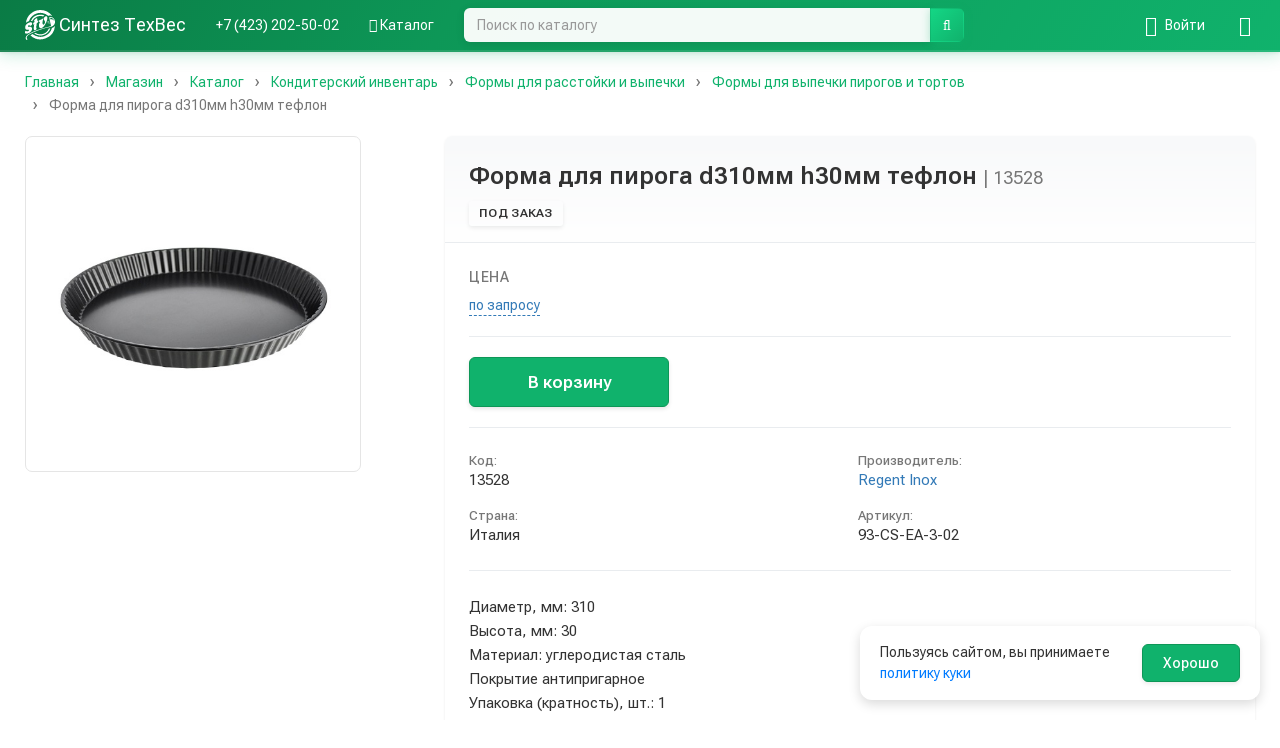

--- FILE ---
content_type: text/html; charset=UTF-8
request_url: https://sintezf.com/shop/product/forma-dlya-piroga-d310mm-h30mm-teflon/8115
body_size: 6956
content:
<!DOCTYPE html>
<html lang="ru">
    <head>
        <meta charset="UTF-8" />
        <meta name="viewport" content="width=device-width, initial-scale=1.0">
        <meta name="yandex-verification" content="5877f8fc94360a7c" />
        <link rel="apple-touch-icon" sizes="180x180" href="/apple-touch-icon.png">
        <link rel="icon" type="image/png" sizes="32x32" href="/favicon-32x32.png">
        <link rel="icon" type="image/png" sizes="16x16" href="/favicon-16x16.png">
        <link rel="manifest" href="/site.webmanifest">
        <link rel="mask-icon" href="/safari-pinned-tab.svg" color="#10B26C">
        <meta name="msapplication-TileColor" content="#10B26C">
        <meta name="theme-color" content="#10B26C"/>
        <title>Купить Форма для пирога d310мм h30мм тефлон Regent Inox | Синтез ТехВес</title>
        <meta name="description" content="Форма для пирога d310мм h30мм тефлон Regent Inox. Заказать товар во Владивостоке с доставкой по всей России ✔ Бесплатная консультация специалиста ☎ +7 (423) 202-50-02.">
        <meta name="keywords" content="">
        <meta name="geo.region" content="RU-PRI" />
        <meta name="geo.placename" content="Владивосток" />
        <meta name="geo.position" content="43.089055;131.858817" />
        <meta name="ICBM" content="43.089055, 131.858817" />
        <meta name="google-site-verification" content="n78C644ahNtnOJeP5yrPXnN-eqhe5FkD-AVTVb08dnI" />
            <link rel="canonical" href="https://sintezf.com/shop/product/forma-dlya-piroga-d310mm-h30mm-teflon/8115" />
                        <link rel="preconnect" href="https://fonts.googleapis.com">
            <link rel="preconnect" href="https://fonts.gstatic.com" crossorigin>
            <link href="https://fonts.googleapis.com/css2?family=Roboto+Flex:wght@100..1000&display=swap" rel="stylesheet">
            <link rel="stylesheet" href="/css/bootstrap.min.css" />
            <link rel="stylesheet" href="/css/variables.css" />
            <link rel="stylesheet" href="/css/font-awesome.min.css" />
            <link rel="stylesheet" href="/css/main.css" />
            <link rel="stylesheet" href="/css/navbar.css" />
            <link rel="stylesheet" href="/css/bootstrap-select.min.css" />
            <link rel="stylesheet" href="/css/modern-enhancements.css" />
            <link rel="stylesheet" href="/css/pages.css" />
        
    <link rel="stylesheet" href="/css/product-gallery.css" />
    <link rel="stylesheet" href="/css/catalog.css" />
    <link rel="stylesheet" href="/css/basket.css" />

        
                        <script src="/js/jquery.js"></script>
            <script src="/js/bootstrap.min.js"></script>
            <script src="/js/typeahead.js"></script>
            <script src="/js/common.js"></script>
            <script src="/js/bootstrap-select.min.js"></script>
            <script src="/js/catalog-search.js"></script>
            <script src="/js/js.cookie.min.js"></script>
            <script src="/js/cookie-consent.js"></script>
        
    <script src="/js/product-gallery.js"></script>
    <script src="/js/basket.js"></script>
    <script>
        $(document).ready(function(){
            window.basketQuantities = [];
        });
    </script>

    </head>
    <body>
                    <nav id="main-navbar" class="navbar navbar-default navbar-fixed-top">
                <div class="container">
                    <div class="navbar-header">
                        <button type="button" class="navbar-toggle"
                                data-toggle="collapse" data-target=".navbar-ex1-collapse">
                            <span class="icon-bar"></span>
                            <span class="icon-bar"></span>
                            <span class="icon-bar"></span>
                        </button>
                                                                        <a href="/shop/basket" class="pull-right visible-xs basket-header-link" title="Корзина">
                            <i class="fa fa-shopping-basket"></i>
                            <span id="basket-total-header" class="badge basket-total" style="display: none;">
                                0&nbsp;<small>₽</small>
                            </span>
                        </a>
                        <a href="tel:+74232025002" class="pull-right visible-xs">
                            <i class="fa fa-phone"></i>
                        </a>
                        <a href="/shop/search" class="pull-right visible-xs">
                            <i class="fa fa-search"></i>
                        </a>
                                                                        <div class="pull-right visible-xs dropdown catalog-dropdown-mobile">
                            <a href="#" class="visible-xs catalog-dropdown-toggle" data-toggle="dropdown" aria-haspopup="true" aria-expanded="false" title="Каталог">
                                <i class="fa fa-th-list"></i>
                            </a>
                            <ul class="dropdown-menu catalog-dropdown-menu-mobile">
                                                                <li>
                                    <a href="/shop/catalog/vesovoe-oborudovanie/368">
                                                                                    
<img title="" alt="Весовое оборудование" width="300" class="catalog-menu-icon" src="/uploads/media/sonata_category/0001/05/thumb_4093_sonata_category_standard.jpeg" />

                                                                                <span class="catalog-menu-text">Весовое оборудование</span>
                                    </a>
                                </li>
                                                                <li>
                                    <a href="/shop/catalog/oborudovanie/5">
                                                                                    
<img title="" alt="Оборудование" width="300" class="catalog-menu-icon" src="/uploads/media/sonata_category/0001/01/thumb_2_sonata_category_standard.jpeg" />

                                                                                <span class="catalog-menu-text">Оборудование</span>
                                    </a>
                                </li>
                                                                <li>
                                    <a href="/shop/catalog/posuda/7">
                                                                                    
<img title="" alt="Посуда" width="300" class="catalog-menu-icon" src="/uploads/media/sonata_category/0001/01/thumb_4_sonata_category_standard.jpeg" />

                                                                                <span class="catalog-menu-text">Посуда</span>
                                    </a>
                                </li>
                                                                <li>
                                    <a href="/shop/catalog/konditerskiy-inventar/4">
                                                                                    
<img title="" alt="Кондитерский инвентарь" width="300" class="catalog-menu-icon" src="/uploads/media/sonata_category/0001/01/thumb_1_sonata_category_standard.jpeg" />

                                                                                <span class="catalog-menu-text">Кондитерский инвентарь</span>
                                    </a>
                                </li>
                                                                <li>
                                    <a href="/shop/catalog/siropy-toppingi-smesi-kofe-kukuruza-dobavki-dlya-popkorna/8">
                                                                                    
<img title="" alt="Сиропы, топпинги, смеси, кофе, кукуруза, добавки для попкорна" width="300" class="catalog-menu-icon" src="/uploads/media/sonata_category/0001/01/thumb_5_sonata_category_standard.jpeg" />

                                                                                <span class="catalog-menu-text">Сиропы, топпинги, смеси, кофе, кукуруза, добавки для попкорна</span>
                                    </a>
                                </li>
                                                                <li>
                                    <a href="/shop/catalog/povarskaya-forma-i-tekstil/6">
                                                                                    
<img title="" alt="Поварская форма и текстиль" width="300" class="catalog-menu-icon" src="/uploads/media/sonata_category/0001/01/thumb_3_sonata_category_standard.jpeg" />

                                                                                <span class="catalog-menu-text">Поварская форма и текстиль</span>
                                    </a>
                                </li>
                                                                <li>
                                    <a href="/shop/catalog/zapchasti/415">
                                                                                    
<img title="" alt="Запчасти" width="300" class="catalog-menu-icon" src="/uploads/media/sonata_category/0001/22/thumb_21807_sonata_category_standard.jpeg" />

                                                                                <span class="catalog-menu-text">Запчасти</span>
                                    </a>
                                </li>
                                                            </ul>
                        </div>
                                                <a class="navbar-brand" href="/">
                            <span>
                                <img src="/img/icon.svg" width="30" height="30" class="align-top" alt="Оборудование для ресторанов, кафе, столовых во Владивостоке | Синтез ТехВес">
                            </span>
                            <span class="hidden-xs">Синтез ТехВес<br></span>
                        </a>
                    </div>

                    <div class="collapse navbar-collapse navbar-ex1-collapse">
                        
<ul class="navbar-nav nav">
    <li class="first">
        <a href="tel:+74232025002">+7 (423) 202-50-02</a>
    </li>
        <li class="catalog-dropdown hidden-xs">
        <a href="/shop/catalog/" title="Каталог">
            <i class="fa fa-th-list"></i>
            Каталог
        </a>
                <ul class="catalog-dropdown-menu">
                        <li>
                <a href="/shop/catalog/vesovoe-oborudovanie/368">
                                            
<img title="" alt="Весовое оборудование" width="300" class="catalog-menu-icon" src="/uploads/media/sonata_category/0001/05/thumb_4093_sonata_category_standard.jpeg" />

                                        <span class="catalog-menu-text">Весовое оборудование</span>
                </a>
            </li>
                        <li>
                <a href="/shop/catalog/oborudovanie/5">
                                            
<img title="" alt="Оборудование" width="300" class="catalog-menu-icon" src="/uploads/media/sonata_category/0001/01/thumb_2_sonata_category_standard.jpeg" />

                                        <span class="catalog-menu-text">Оборудование</span>
                </a>
            </li>
                        <li>
                <a href="/shop/catalog/posuda/7">
                                            
<img title="" alt="Посуда" width="300" class="catalog-menu-icon" src="/uploads/media/sonata_category/0001/01/thumb_4_sonata_category_standard.jpeg" />

                                        <span class="catalog-menu-text">Посуда</span>
                </a>
            </li>
                        <li>
                <a href="/shop/catalog/konditerskiy-inventar/4">
                                            
<img title="" alt="Кондитерский инвентарь" width="300" class="catalog-menu-icon" src="/uploads/media/sonata_category/0001/01/thumb_1_sonata_category_standard.jpeg" />

                                        <span class="catalog-menu-text">Кондитерский инвентарь</span>
                </a>
            </li>
                        <li>
                <a href="/shop/catalog/siropy-toppingi-smesi-kofe-kukuruza-dobavki-dlya-popkorna/8">
                                            
<img title="" alt="Сиропы, топпинги, смеси, кофе, кукуруза, добавки для попкорна" width="300" class="catalog-menu-icon" src="/uploads/media/sonata_category/0001/01/thumb_5_sonata_category_standard.jpeg" />

                                        <span class="catalog-menu-text">Сиропы, топпинги, смеси, кофе, кукуруза, добавки для попкорна</span>
                </a>
            </li>
                        <li>
                <a href="/shop/catalog/povarskaya-forma-i-tekstil/6">
                                            
<img title="" alt="Поварская форма и текстиль" width="300" class="catalog-menu-icon" src="/uploads/media/sonata_category/0001/01/thumb_3_sonata_category_standard.jpeg" />

                                        <span class="catalog-menu-text">Поварская форма и текстиль</span>
                </a>
            </li>
                        <li>
                <a href="/shop/catalog/zapchasti/415">
                                            
<img title="" alt="Запчасти" width="300" class="catalog-menu-icon" src="/uploads/media/sonata_category/0001/22/thumb_21807_sonata_category_standard.jpeg" />

                                        <span class="catalog-menu-text">Запчасти</span>
                </a>
            </li>
                    </ul>
            </li>
        <li class="last visible-xs">
        <a href="/shop/catalog/">
            <i class="fa fa-th-list"></i>
            Каталог
        </a>
    </li>
</ul>

<ul class="navbar-nav navbar-right nav">
                    <li class="first hidden-xs login-dropdown">
            <a href="/login" title="Войти">
                <i class="fa fa-sign-in"></i>
                <span class="hidden-xs">Войти</span>
            </a>
            <ul class="login-dropdown-menu">
                <li class="login-dropdown-text">
                    <div class="login-dropdown-info">
                        Войдите, чтобы совершать покупки и отслеживать заказы
                    </div>
                </li>
                <li role="separator" class="divider"></li>
                <li>
                    <a href="/login">
                        <i class="fa fa-sign-in"></i> Войти
                    </a>
                </li>
                <li>
                    <a href="/register">
                        <i class="fa fa-user-plus"></i> Зарегистрироваться
                    </a>
                </li>
            </ul>
        </li>
        
                <li class="first visible-xs">
            <a href="/login">
                <i class="fa fa-sign-in"></i>
                <span class="visible-xs">Войти</span>
            </a>
        </li>
        <li class="visible-xs">
            <a href="/register">
                <i class="fa fa-user-plus"></i>
                <span class="visible-xs">Регистрация</span>
            </a>
        </li>
            <li class="last">
        <a href="/shop/basket" title="Корзина">
            <i class="fa fa-shopping-basket"></i>
            <span id="basket-total" class="badge basket-total" style="display: none;">
                0&nbsp;<small>₽</small>
            </span>
        </a>
    </li>
</ul>

                        <form class="navbar-form hidden-xs" role="search" method="GET" action="/shop/catalog/">
                            <div class="form-group">
                                <div class="input-group">
                                    <input class="form-control" id="catalog-search" name="query" placeholder="Поиск по каталогу" autocomplete="off" type="text">
                                    <span class="input-group-btn">
                                        <button class="btn btn-default btn-md" type="submit">
                                            <i class="fa fa-search"></i>
                                        </button>
                                    </span>
                                </div>
                            </div>
                        </form>

                    </div>
                </div>
            </nav>
        
        
        
        <div class="container">
            
            <div class="clearfix">
            

    <ol class="breadcrumb" itemtype="https://schema.org/BreadcrumbList" itemscope="">
                    <li itemprop="itemListElement" itemscope="" itemtype="https://schema.org/ListItem">
                                    <a href="/" itemprop="item">
                                                    <span itemprop="name">Главная</span>
            <meta itemprop="position" content="1" />
    
                    </a>
                            </li>
                    <li itemprop="itemListElement" itemscope="" itemtype="https://schema.org/ListItem">
                                    <a href="/shop" itemprop="item">
                                                    <span itemprop="name">Магазин</span>
            <meta itemprop="position" content="2" />
    
                    </a>
                            </li>
                    <li itemprop="itemListElement" itemscope="" itemtype="https://schema.org/ListItem">
                                    <a href="/shop/catalog/katalog/2" itemprop="item">
                                                    <span itemprop="name">Каталог</span>
            <meta itemprop="position" content="3" />
    
                    </a>
                            </li>
                    <li itemprop="itemListElement" itemscope="" itemtype="https://schema.org/ListItem">
                                    <a href="/shop/catalog/konditerskiy-inventar/4" itemprop="item">
                                                    <span itemprop="name">Кондитерский инвентарь</span>
            <meta itemprop="position" content="4" />
    
                    </a>
                            </li>
                    <li itemprop="itemListElement" itemscope="" itemtype="https://schema.org/ListItem">
                                    <a href="/shop/catalog/formy-dlya-rasstoyki-i-vypechki/61" itemprop="item">
                                                    <span itemprop="name">Формы для расстойки и выпечки</span>
            <meta itemprop="position" content="5" />
    
                    </a>
                            </li>
                    <li itemprop="itemListElement" itemscope="" itemtype="https://schema.org/ListItem">
                                    <a href="/shop/catalog/formy-dlya-vypechki-pirogov-i-tortov/596" itemprop="item">
                                                    <span itemprop="name">Формы для выпечки пирогов и тортов</span>
            <meta itemprop="position" content="6" />
    
                    </a>
                            </li>
                    <li itemprop="itemListElement" itemscope="" itemtype="https://schema.org/ListItem" class="active">
                                    <a href="/shop/product/forma-dlya-piroga-d310mm-h30mm-teflon/8115" itemprop="item">
                                                    <span itemprop="name">Форма для пирога d310мм h30мм тефлон</span>
            <meta itemprop="position" content="7" />
    
                    </a>
                            </li>
            </ol>

        </div>
    
    <div class="row">
        <div class="col-md-4">
            <div class="product-gallery">
                <div class="product-gallery-main">
                                                                        <img src="/uploads/media/product_catalog/0001/33/67a4b1f06ae377d17ee259ca0e170c3c75ea5764.jpeg" alt="Форма для пирога d310мм h30мм тефлон" class="img-responsive">
                                                            </div>
                            </div>
        </div>
        <div class="col-md-8">
            <div class="product-card">
                <div class="product-card-header">
                    <h1 class="product-title">
                        Форма для пирога d310мм h30мм тефлон <span class="product-sku">| 13528</span>                    </h1>
                    <div class="product-availability-line">
                        <div class="product-availability-badge product-availability-badge-d_on_request">
                            Под заказ
                        </div>
                                            </div>
                </div>
                <div class="product-card-body">
                    <div class="product-price-section">
                        <div class="product-price-label">Цена</div>
                        <div class="product-price-value">
                                                            <span tabindex="0" data-trigger="focus" data-toggle="popover" data-container="body" data-content="Позвоните или напишите, чтобы уточнить цену" data-placement="bottom" class="unknown-price-link">по запросу</span>                                                    </div>
                    </div>
                    
                    <div class="product-basket-section">
                                                    <div id="product-basket-controls" data-product-id="8115">
                                                                    <div class="product-basket-add">
                                        <button type="button" class="btn btn-primary product-add-to-basket-btn" id="product-add-to-basket" data-product-id="8115">
                                            В корзину
                                        </button>
                                    </div>
                                                            </div>
                                            </div>
                    
                    <div class="product-info-section">
                        <div class="product-info-grid">
                            <div class="product-info-item">
                                <span class="product-info-label">Код:</span>
                                <span class="product-info-value">13528</span>
                            </div>
                                                            <div class="product-info-item">
                                    <span class="product-info-label">Производитель:</span>
                                    <span class="product-info-value">
                                        <a href="/shop/catalog?manufacturer=168">Regent Inox</a>
                                    </span>
                                </div>
                                                                                        <div class="product-info-item">
                                    <span class="product-info-label">Страна:</span>
                                    <span class="product-info-value">Италия</span>
                                </div>
                                                                                                                    <div class="product-info-item">
                                    <span class="product-info-label">Артикул:</span>
                                    <span class="product-info-value">93-CS-EA-3-02</span>
                                </div>
                                                                                </div>
                    </div>

                                            <div class="product-description-section">
                            <div class="product-description">
                                Диаметр, мм:  310<br>Высота, мм:  30<br>Материал:  углеродистая сталь<br>Покрытие антипригарное<br>Упаковка (кратность), шт.:  1<br>Вес, кг:  0.297<br><br>Cмотрите видео на нашем YouTube канале:   <a target="_blank" href="https://www.youtube.com/watch?v=TWyG_19V6Hc">https://www.youtube.com/watch?v=TWyG_19V6Hc</a>
                            </div>
                        </div>
                                    </div>
            </div>
        </div>
    </div>
    
    
    <span itemscope="" itemtype="https://schema.org/Product">
                <meta itemprop="brand" content="Regent Inox">
                        <meta itemprop="category" content="Формы для выпечки пирогов и тортов">
                        <meta itemprop="image" content="/uploads/media/product_catalog/0001/33/thumb_32003_product_catalog_big.jpeg">
                <meta itemprop="name" content="Форма для пирога d310мм h30мм тефлон">

        <meta itemprop="description" content="Диаметр, мм:  310 Высота, мм:  30 Материал:  углеродистая сталь Покрытие антипригарное Упаковка (кратность), шт.:  1 Вес, кг:  0.297  Cмотрите видео на нашем YouTube канале:   https://www.youtube.com/watch?v=TWyG_19V6Hc">
        <span itemprop="offers" itemscope="" itemtype="http://schema.org/Offer">
            <meta itemprop="price" content="465.00">
            <meta itemprop="priceCurrency" content="RUB">
                        <link itemprop="availability" href="https://schema.org/OutOfStock">
                    </span>
    </span>
        </div>
        <footer class="footer">
            <div class="container">
    <div class="row">
        <div class="col-md-3 col-sm-6 col-xs-6">
            <div class="footer-logo">
                <a href="/" class="footer-logo-link">
                    <img src="/img/icon_green.svg" width="24" height="24" class="footer-logo-img" alt="Синтез ТехВес">
                    <span class="footer-logo-text">Синтез ТехВес</span>
                </a>
            </div>
            <p><a href="/shop/catalog/">Каталог</a></p>
            <p><a href="/news">Новости</a></p>
            <p><a href="/public-offer">Публичная оферта</a></p>
            <p><a href="/privacy-policy">Политика конфиденциальности</a></p>
            <p><a href="/cookies">Политика использования куки</a></p>
        </div>
        <div class="col-md-3 col-sm-6 col-xs-6">
            <p class="footer-title"><b>О компании</b></p>
            <p><a href="/info">Информация</a></p>
            <p><a href="/delivery-info">Условия доставки</a></p>
            <p><a href="/clients">Наши клиенты</a></p>
            <p><a href="/tour">3D-тур</a></p>
        </div>
        <div class="clearfix visible-xs"></div>
        <div class="col-md-3 col-sm-6 col-xs-6">
            <p class="footer-title"><b>Контакты</b></p>
            <p><a href="/contacts">Телефоны</a></p>
            <p><a href="/contacts#route">Как добраться</a></p>
            <p><a href="/contacts#managers">Наши менеджеры</a></p>
            <p class="footer-email">
                <a href="mailto:info@sintezf.ru">
                    info@sintezf.ru
                </a>
            </p>
            <p class="footer-telegram">
                <a href="https://t.me/+l6AWD6VBNbwxZjZi" target="_blank" rel="noopener noreferrer">
                    <i class="fa fa-telegram"></i> Telegram канал
                </a>
            </p>
        </div>
        <div class="col-md-3 col-sm-6 col-xs-6">
            <p class="footer-title"><b>График работы</b></p>
            <div class="footer-schedule">
                <div class="footer-schedule-days">
                    <p class="footer-schedule-item">Пн–Пт</p>
                    <p class="footer-schedule-item">Сб</p>
                    <p class="footer-schedule-item">Вс</p>
                </div>
                <div class="footer-schedule-times">
                    <p class="footer-schedule-item">09:00–17:00</p>
                    <p class="footer-schedule-item">10:00–16:00</p>
                    <p class="footer-schedule-item">Выходной</p>
                </div>
            </div>
            <p class="footer-address">
                <i class="fa fa-map-marker"></i> ул. Крыгина, 42, Владивосток
            </p>
            <p class="footer-phone">
                <a href="tel:+74232025002">
                    <i class="fa fa-phone"></i> +7 (423) 202-50-02
                </a>
            </p>
        </div>
    </div>
    <div class="row">
        <div class="col-xs-12">
            <p class="footer-copyright-bottom">© ООО Синтез ТехВес 2001-2026</p>
        </div>
    </div>
</div>
<script type='application/ld+json'>
    {
        "@context": "https://schema.org",
        "@type": "Store",
        "name": "Синтез ТехВес",
        "url": "https://sintezf.com/",
        "logo": "https://sintezf.com/img/icon_green.svg",
        "image": "https://sintezf.com/img/icon_green.svg",
        "priceRange": "$$",
        "description": "Профессиональное оборудование для ресторанов во Владивостоке. Товары для кафе, столовых, общепита. ✔ Большой ассортимент ✔ Доступные цены ✔ Все для ресторана",
        "address": {
            "@type": "PostalAddress",
            "streetAddress": "ул. Крыгина, 42",
            "addressLocality": "Владивосток",
            "addressRegion": "Приморский край",
            "postalCode": "690065",
            "addressCountry": "RU",
            "telephone": "+7 (423) 202-50-02"
        }
    }
</script>

<div id="cookie-consent">
    <div class="cookie-consent-banner">
        <span class="cookie-consent-text">
            Пользуясь сайтом, вы принимаете <a target="_blank" href="/cookies">политику куки</a>
        </span>
        <button id="cookie-agree" class="btn btn-primary">
            Хорошо
        </button>
    </div>
</div>
<script src="/js/cookie-consent.js"></script>
        </footer>

                                        
<!-- Yandex.Metrika counter -->
<script>
    (function(m,e,t,r,i,k,a){m[i]=m[i]||function(){(m[i].a=m[i].a||[]).push(arguments)};
        m[i].l=1*new Date();k=e.createElement(t),a=e.getElementsByTagName(t)[0],k.async=1,k.src=r,a.parentNode.insertBefore(k,a)})
    (window, document, "script", "https://mc.yandex.ru/metrika/tag.js", "ym");

    ym(46927569, "init", {
        clickmap:true,
        trackLinks:true,
        accurateTrackBounce:true,
        webvisor:true,
        ecommerce:"dataLayer"
    });
</script>
<noscript><div><img src="https://mc.yandex.ru/watch/46927569" style="position:absolute; left:-9999px;" alt="" /></div></noscript>
<!-- /Yandex.Metrika counter -->




                            
    <!-- Rating@Mail.ru counter dynamic remarketing appendix -->
    <script type="text/javascript">
        var _tmr = _tmr || [];
        _tmr.push({
            type: 'itemView',
            productid: '8115',
            pagetype: 'product',
            list: '1',
            totalvalue: '465.00'
        });
    </script>
            </body>
</html>


--- FILE ---
content_type: application/javascript
request_url: https://sintezf.com/js/catalog-search.js
body_size: 11343
content:
/**
 * Поиск товаров в каталоге с автодополнением
 * Использует typeahead.js для подсказок при вводе
 */
(function($) {
    'use strict';
    
    // Функция для экранирования HTML
    function escapeHtml(text) {
        if (!text) {
            return '';
        }
        const map = {
            '&': '&amp;',
            '<': '&lt;',
            '>': '&gt;',
            '"': '&quot;',
            "'": '&#039;'
        };
        return String(text).replace(/[&<>"']/g, function(m) { return map[m]; });
    }
    
    $(document).ready(function() {
        const $input = $('#catalog-search');
        
        if (!$input.length) {
            return;
        }
        
        // Инициализация typeahead
        $input.typeahead({
            source: function(query, process) {
                return $.get('/api/search?q=' + encodeURIComponent(query), function(data) {
                    const result = [];
                    const products = data.data || [];
                    const hasMore = products.length > 8;
                    const productsToShow = hasMore ? products.slice(0, 8) : products;
                    
                    // Добавляем только валидные товары
                    $.each(productsToShow, function(index, product) {
                        // Пропускаем пустые или невалидные товары
                        if (!product || !product.name || !product.id) {
                            return;
                        }
                        const image = product.image ? product.image.thumbnail : '';
                        const sku = product.sku || '';
                        const manufacturer = product.manufacturer || '';
                        const model = product.model || '';
                        const availabilityType = product.availabilityType || '';
                        const price = product.price || '';
                        result.push(product.name + '#' + product.id + '#' + image + '#' + sku + '#' + manufacturer + '#' + model + '#' + availabilityType + '#' + price);
                    });
                    
                    // Если есть еще результаты, добавляем индикатор
                    if (hasMore && products.length > productsToShow.length) {
                        result.push('__MORE_RESULTS__');
                    }
                    
                    return process(result);
                });
            },
            matcher: function(item) {
                // Всегда показываем все элементы
                return true;
            },
            displayText: function(item) {
                // Для индикатора возвращаем сам индикатор, чтобы highlighter мог его обработать
                if (item === '__MORE_RESULTS__' || (typeof item === 'string' && item.indexOf('__MORE_RESULTS__') !== -1)) {
                    return '__MORE_RESULTS__';
                }
                return typeof item !== 'undefined' && typeof item.name !== 'undefined' ? item.name : item;
            },
            highlighter: function(item) {
                // Проверяем, это индикатор "еще результатов"?
                if (item === '__MORE_RESULTS__' || (typeof item === 'string' && item.indexOf('__MORE_RESULTS__') !== -1)) {
                    return '<div class="search-more-results-indicator">Посмотреть еще результаты</div>';
                }
                
                // Проверяем, что это не пустая строка
                if (!item || item === '' || typeof item !== 'string') {
                    return '';
                }
                
                const parts = item.split('#');
                const words = this.query.split(/\s+/);
                const productName = parts[0];
                const productSku = parts[3] || '';
                const manufacturer = parts[4] || '';
                const model = parts[5] || '';
                const availabilityType = parts[6] || '';
                const price = parts[7] || '';
                
                // Подсвечиваем найденные слова в названии
                let highlightedName = productName;
                words.forEach(function(word) {
                    if (word !== '') {
                        const regex = new RegExp('(' + word.replace(/[.*+?^${}()|[\]\\]/g, '\\$&') + ')', 'gi');
                        highlightedName = highlightedName.replace(regex, '<u>$1</u>');
                    }
                });
                
                // Формируем заголовок с кодом товара, как в карточке товара
                let headingHtml = highlightedName;
                if (productSku) {
                    headingHtml += ' <span class="product-sku">| ' + productSku + '</span>';
                }
                
                // Маппинг ключей доступности на читаемые названия
                const availabilityMap = {
                    'a_in_stock': 'В наличии',
                    'b_in_delivery': 'В пути',
                    'c_waiting': 'Ожидается',
                    'd_on_request': 'Под заказ'
                };
                const availabilityText = availabilityType && availabilityMap[availabilityType] ? availabilityMap[availabilityType] : '';
                
                // Форматируем цену
                let formattedPrice = '';
                if (price && availabilityType !== 'd_on_request') {
                    const priceNum = parseFloat(price);
                    if (!isNaN(priceNum) && priceNum > 0) {
                        if (priceNum % 1 === 0) {
                            formattedPrice = priceNum.toLocaleString('ru-RU', {minimumFractionDigits: 0, maximumFractionDigits: 0, useGrouping: true});
                        } else {
                            formattedPrice = priceNum.toLocaleString('ru-RU', {minimumFractionDigits: 2, maximumFractionDigits: 2, useGrouping: true});
                        }
                        formattedPrice = formattedPrice + ' ₽';
                    }
                }
                
                // Добавляем производителя, модель, статус и цену в одну строку
                let manufacturerModelHtml = '';
                const hasAnyInfo = manufacturer || model || availabilityText || formattedPrice;
                if (hasAnyInfo) {
                    manufacturerModelHtml = '<div class="product-manufacturer-model">';
                    let needsSeparator = false;
                    
                    if (manufacturer) {
                        manufacturerModelHtml += '<span class="manufacturer-name">' + escapeHtml(manufacturer) + '</span>';
                        needsSeparator = true;
                    }
                    
                    if (model) {
                        if (needsSeparator) {
                            manufacturerModelHtml += '<span class="model-separator">·</span>';
                        }
                        manufacturerModelHtml += '<span class="model-name">' + escapeHtml(model) + '</span>';
                        needsSeparator = true;
                    }
                    
                    // Добавляем статус доступности после модели через сепаратор
                    if (availabilityText) {
                        if (needsSeparator) {
                            manufacturerModelHtml += '<span class="model-separator">·</span>';
                        }
                        manufacturerModelHtml += '<span class="product-availability-text">' + escapeHtml(availabilityText) + '</span>';
                        needsSeparator = true;
                    }
                    
                    // Добавляем цену после статуса через сепаратор
                    if (formattedPrice) {
                        if (needsSeparator) {
                            manufacturerModelHtml += '<span class="model-separator">·</span>';
                        }
                        manufacturerModelHtml += '<span class="product-price">' + escapeHtml(formattedPrice) + '</span>';
                    }
                    
                    manufacturerModelHtml += '</div>';
                }
                
                const imageUrl = parts[2] || '';
                // Экранируем URL для безопасности (хотя URL должен быть безопасным из базы)
                const escapedImageUrl = imageUrl ? escapeHtml(imageUrl.replace(/'/g, "\\'")) : '';
                const imageStyle = escapedImageUrl ? 'style="background-image: url(\'' + escapedImageUrl + '\')"' : '';
                
                return '<div><div class="typeahead-inner">' +
                    '<div class="item-img" ' + imageStyle + '></div>' +
                    '<div class="item-body">' +
                    '<p class="item-heading">' + headingHtml + '</p>' +
                    manufacturerModelHtml +
                    '</div>' +
                    '</div></div>';
            },
            updater: function(item) {
                // Если это индикатор "еще результатов", отправляем форму
                if (item === '__MORE_RESULTS__' || (typeof item === 'string' && item.indexOf('__MORE_RESULTS__') !== -1)) {
                    $input.closest('form').submit();
                    return $input.val();
                }
                return item.split('#')[0];
            },
            afterSelect: function(item) {
                // Если это индикатор "еще результатов", отправляем форму
                if (item === '__MORE_RESULTS__' || (typeof item === 'string' && item.indexOf('__MORE_RESULTS__') !== -1)) {
                    $input.closest('form').submit();
                    return;
                }
                const parts = item.split('#');
                window.location.assign('/shop/redirect/product/' + parts[1]);
            },
            items: 9,
            delay: 0,
            minLength: 1,
            autoSelect: false,
            fitToElement: true
        });
        
        // Добавляем класс к элементу с индикатором после рендеринга
        $input.on('typeahead:render', function() {
            $('.typeahead.dropdown-menu li').each(function() {
                const $li = $(this);
                if ($li.find('.search-more-results-indicator').length) {
                    $li.addClass('search-more-item');
                }
            });
        });
        
        // Обработка нажатия Enter для отправки формы
        $input.on('keyup', function(e) {
            if (e.keyCode === 13) {
                $input.closest('form').submit();
            }
        });
    });
})(jQuery);


--- FILE ---
content_type: application/javascript
request_url: https://sintezf.com/js/basket.js
body_size: 28710
content:
/**
 * Универсальный менеджер корзины
 * Поддерживает работу на страницах каталога, товара и корзины
 */
(function($) {
    'use strict';

    var BasketManager = {
        // API endpoints
        updateUrl: '/shop/basket/api/update-quantity',
        removeUrl: '/shop/basket/api/remove-product',
        addUrl: '/shop/basket/add-product',
        dataUrl: '/shop/basket/api/data',
        
        // Контекст использования
        context: 'catalog',
        
        /**
         * Инициализация менеджера
         * @param {Object} options - Опции конфигурации
         * @param {string} options.context - Контекст: 'catalog', 'product' или 'basket'
         */
        init: function(options) {
            options = options || {};
            this.context = options.context || this.detectContext();
            this.bindEvents();
        },
        
        /**
         * Автоматическое определение контекста
         */
        detectContext: function() {
            if ($('#basket-content').length > 0) {
                return 'basket';
            }
            if ($('#product-basket-controls').length > 0) {
                return 'product';
            }
            return 'catalog';
        },
        
        /**
         * Привязка обработчиков событий
         */
        bindEvents: function() {
            var self = this;
            
            // Кнопка добавления в корзину
            $(document).on('click', '.catalog-add-to-basket, #product-add-to-basket, .product-add-to-basket-btn', function(e) {
                e.preventDefault();
                var productId = $(this).data('product-id');
                if (productId) {
                    self.addToBasket(productId, 1);
                } else {
                    console.error('Product ID not found for button:', this);
                }
            });
            
            // Кнопка увеличения количества
            $(document).on('click', '.basket-quantity-btn.plus', function(e) {
                e.preventDefault();
                var $btn = $(this);
                var productId = $btn.data('product-id');
                var $controls = $btn.closest('.basket-quantity-controls');
                var $input = $controls.find('.basket-quantity-input');
                var currentValue = parseInt($input.val(), 10) || 0;
                
                if (!productId) {
                    console.error('Product ID not found');
                    return;
                }
                
                // Проверяем, есть ли товар в корзине
                var $minusBtn = $controls.find('.basket-quantity-btn.minus');
                if ($minusBtn.length === 0 && self.context === 'catalog') {
                    // Товара нет в корзине, добавляем
                    self.addToBasket(productId, currentValue);
                } else {
                    // Товар уже в корзине, увеличиваем количество
                    self.updateQuantity(productId, currentValue + 1);
                }
            });
            
            // Кнопка уменьшения количества
            $(document).on('click', '.basket-quantity-btn.minus', function(e) {
                e.preventDefault();
                var $btn = $(this);
                var productId = $btn.data('product-id');
                var $controls = $btn.closest('.basket-quantity-controls');
                var $input = $controls.find('.basket-quantity-input');
                var currentValue = parseInt($input.val(), 10) || 0;
                
                if (!productId) {
                    console.error('Product ID not found');
                    return;
                }
                
                if (currentValue > 1) {
                    self.updateQuantity(productId, currentValue - 1);
                } else if (currentValue === 1 && self.context !== 'basket') {
                    // На странице корзины не удаляем при 1, только уменьшаем
                    self.removeProduct(productId);
                } else if (currentValue === 1 && self.context === 'basket') {
                    // На странице корзины при 1 просто уменьшаем до 1 (минимум)
                    self.updateQuantity(productId, 1);
                }
            });
            
            // Изменение значения вручную
            $(document).on('change', '.basket-quantity-input', function() {
                var productId = $(this).data('product-id');
                var newValue = parseInt($(this).val(), 10) || 1;
                var originalValue = parseInt($(this).data('original-value'), 10) || 1;
                
                if (newValue !== originalValue) {
                    if (newValue > 0) {
                        self.updateQuantity(productId, newValue);
                    } else {
                        $(this).val(originalValue);
                    }
                }
            });
            
            // Кнопка удаления
            $(document).on('click', '.basket-remove-btn', function(e) {
                e.preventDefault();
                e.stopPropagation();
                var productId = $(this).data('product-id');
                if (productId) {
                    self.removeProduct(productId);
                }
            });
        },
        
        /**
         * Найти элемент управления для товара
         */
        findControls: function(productId) {
            // Для страницы корзины
            if (this.context === 'basket') {
                return $('.basket-row[data-product-id="' + productId + '"]');
            }
            
            // Для страницы товара
            if (this.context === 'product' && $('#product-basket-controls[data-product-id="' + productId + '"]').length > 0) {
                return $('#product-basket-controls[data-product-id="' + productId + '"]');
            }
            
            // Для каталога и похожих товаров
            var $allControls = $('.catalog-product-basket-controls[data-product-id="' + productId + '"]');
            
            // Если не нашли в каталогных элементах, проверяем основной товар
            if ($allControls.length === 0 && $('#product-basket-controls[data-product-id="' + productId + '"]').length > 0) {
                return $('#product-basket-controls[data-product-id="' + productId + '"]');
            }
            
            // Фильтруем по видимости родительского контейнера
            return $allControls.filter(function() {
                var $element = $(this);
                var $parent = $element.closest('tr, .mosaic-product-card');
                if ($parent.length === 0) {
                    return $element.is(':visible');
                }
                return $parent.is(':visible');
            }).first();
        },
        
        /**
         * Добавить товар в корзину
         */
        addToBasket: function(productId, quantity) {
            var self = this;
            var $controls = this.findControls(productId);
            
            if (!$controls || $controls.length === 0) {
                console.warn('Controls not found for productId:', productId);
            }
            
            $.ajax({
                url: this.addUrl,
                method: 'POST',
                data: {
                    'add_basket[productId]': productId,
                    'add_basket[quantity]': quantity
                },
                success: function(response) {
                    if (response.success) {
                        var actualQuantity = quantity;
                        if (response.basket && response.basket.elements) {
                            var element = null;
                            for (var i = 0; i < response.basket.elements.length; i++) {
                                if (response.basket.elements[i].productId === productId) {
                                    element = response.basket.elements[i];
                                    break;
                                }
                            }
                            if (element) {
                                actualQuantity = element.quantity;
                            }
                        }
                        
                        // Обновляем глобальное состояние корзины
                        if (typeof window.basketQuantities !== 'undefined') {
                            window.basketQuantities[productId] = actualQuantity;
                        }
                        
                        if (self.context === 'basket') {
                            // На странице корзины перезагружаем страницу
                            location.reload();
                        } else {
                            self.showBasketInfo($controls, productId, actualQuantity);
                            self.updateHeaderBasket(response.basket);
                        }
                    } else {
                        var errorMsg = response.error || 'Ошибка при добавлении товара в корзину';
                        console.error('Add to basket error:', errorMsg, response);
                        alert(errorMsg);
                    }
                },
                error: function(xhr, status, error) {
                    console.error('AJAX error:', status, error, xhr.responseText);
                    var errorMsg = 'Ошибка при добавлении товара в корзину';
                    if (xhr.responseJSON && xhr.responseJSON.error) {
                        errorMsg = xhr.responseJSON.error;
                    } else if (xhr.responseText) {
                        try {
                            var errorResponse = JSON.parse(xhr.responseText);
                            if (errorResponse.error) {
                                errorMsg = errorResponse.error;
                            }
                        } catch (e) {
                            // Игнорируем ошибку парсинга
                        }
                    }
                    alert(errorMsg);
                }
            });
        },
        
        /**
         * Обновить количество товара в корзине
         */
        updateQuantity: function(productId, quantity) {
            var self = this;
            var $row = this.findControls(productId);
            
            if ($row.length === 0) {
                console.error('Row not found for productId:', productId);
                return;
            }
            
            $.ajax({
                url: this.updateUrl,
                method: 'POST',
                data: {
                    productId: productId,
                    quantity: quantity
                },
                success: function(response) {
                    if (response.success) {
                        if (response.basket.isEmpty) {
                            // Корзина пуста, перезагружаем страницу
                            location.reload();
                            return;
                        }
                        
                        // Проверяем, остался ли товар в корзине
                        var elementExists = false;
                        for (var i = 0; i < response.basket.elements.length; i++) {
                            if (response.basket.elements[i].productId === productId) {
                                elementExists = true;
                                break;
                            }
                        }
                        
                        if (self.context === 'basket') {
                            // На странице корзины обновляем UI
                            if (!elementExists && quantity === 0) {
                                // Товар был удален, убираем строку
                                $row.fadeOut(300, function() {
                                    $(this).remove();
                                });
                            }
                            self.updateBasketUI(response.basket);
                        } else {
                            // На других страницах
                            // Обновляем глобальное состояние корзины
                            if (typeof window.basketQuantities !== 'undefined') {
                                if (quantity === 0) {
                                    delete window.basketQuantities[productId];
                                } else {
                                    window.basketQuantities[productId] = quantity;
                                }
                            }
                            
                            if (quantity === 0) {
                                self.showAddButton($row, productId);
                            } else {
                                self.showBasketInfo($row, productId, quantity);
                            }
                            self.updateHeaderBasket(response.basket);
                        }
                    } else {
                        alert(response.error || 'Ошибка при обновлении корзины');
                        if (self.context === 'basket') {
                            self.reloadBasket();
                        }
                    }
                },
                error: function() {
                    alert('Ошибка при обновлении корзины');
                    if (self.context === 'basket') {
                        self.reloadBasket();
                    }
                }
            });
        },
        
        /**
         * Удалить товар из корзины
         */
        removeProduct: function(productId) {
            var self = this;
            var $row = this.findControls(productId);
            
            $.ajax({
                url: this.removeUrl,
                method: 'POST',
                data: {
                    productId: productId
                },
                success: function(response) {
                    if (response.success) {
                        if (self.context === 'basket') {
                            // На странице корзины
                            if (response.basket.isEmpty) {
                                // Корзина пуста, перезагружаем страницу
                                location.reload();
                                return;
                            }
                            // Обновляем UI корзины
                            self.updateBasketUI(response.basket);
                            $row.fadeOut(300, function() {
                                $(this).remove();
                            });
                        } else {
                            // На странице товара или каталога
                            // Обновляем глобальное состояние корзины
                            if (typeof window.basketQuantities !== 'undefined') {
                                delete window.basketQuantities[productId];
                            }
                            
                            self.showAddButton($row, productId);
                            self.updateHeaderBasket(response.basket);
                        }
                    } else {
                        alert(response.error || 'Ошибка при удалении товара');
                        if (self.context === 'basket') {
                            self.reloadBasket();
                        }
                    }
                },
                error: function(xhr, status, error) {
                    console.error('AJAX error removing product:', status, error, xhr.responseText);
                    var errorMsg = 'Ошибка при удалении товара';
                    if (xhr.responseJSON && xhr.responseJSON.error) {
                        errorMsg = xhr.responseJSON.error;
                    } else if (xhr.responseText) {
                        try {
                            var errorResponse = JSON.parse(xhr.responseText);
                            if (errorResponse.error) {
                                errorMsg = errorResponse.error;
                            }
                        } catch (e) {
                            // Игнорируем ошибку парсинга
                        }
                    }
                    alert(errorMsg);
                    if (self.context === 'basket') {
                        self.reloadBasket();
                    }
                }
            });
        },
        
        /**
         * Обновить UI корзины (для страницы корзины)
         */
        updateBasketUI: function(basketData) {
            if (!basketData) {
                return;
            }
            
            // Обновляем количество товаров в правой панели
            if (basketData.elementsCount !== undefined) {
                var $firstRow = $('.basket-summary-card .basket-summary-row').first();
                var $countElement = $firstRow.find('.basket-summary-value');
                if ($countElement.length && !$countElement.hasClass('basket-summary-total')) {
                    $countElement.text(basketData.elementsCount + ' шт.');
                }
                // Обновляем количество товаров в заголовке на странице проверки заказа
                var $basketItemsCount = $('#basket-items-count');
                if ($basketItemsCount.length) {
                    $basketItemsCount.text(basketData.elementsCount);
                }
            }
            
            // Обновляем итоговую сумму в корзине
            if (basketData.totalFormatted) {
                var $basketTotal = $('#basket-total');
                if ($basketTotal.length) {
                    $basketTotal.html(basketData.totalFormatted);
                }
                $('.basket-summary-total#basket-total').html(basketData.totalFormatted);
                // Обновляем итоговую сумму на странице проверки заказа
                $('.order-total-value#basket-total').html(basketData.totalFormatted);
            }
            
            // Обновляем итоговую сумму в хедере
            if (basketData.totalFormattedHeader) {
                $('#basket-total-header').html(basketData.totalFormattedHeader);
                $('.navbar .basket-total.badge').html(basketData.totalFormattedHeader);
            }
            
            // Показываем/скрываем badge в зависимости от того, пуста ли корзина
            if (basketData.isEmpty) {
                $('#basket-total-header').hide();
                $('.navbar .basket-total.badge').hide();
            } else {
                $('#basket-total-header').show();
                $('.navbar .basket-total.badge').show();
            }
            
            // Обновляем данные по каждому элементу
            if (basketData.elements) {
                for (var i = 0; i < basketData.elements.length; i++) {
                    var element = basketData.elements[i];
                    var $row = $('.basket-row[data-product-id="' + element.productId + '"]');
                    
                    // Обновляем количество
                    var $input = $row.find('.basket-quantity-input');
                    $input.val(element.quantity);
                    $input.data('original-value', element.quantity);
                    
                    // Обновляем цены и суммы
                    if (!element.isPriceUnknown) {
                        $row.find('.basket-element-price').html(element.priceFormatted);
                        $row.find('.basket-element-total').html(element.totalFormatted);
                        $row.find('.basket-element-total-mobile').html(element.totalFormatted);
                    }
                }
            }
            
            // Обновляем предупреждение о неизвестных ценах
            if (basketData.hasProductsWithUnknownPrice) {
                $('#basket-unknown-price-warning').show();
            } else {
                $('#basket-unknown-price-warning').hide();
            }
        },
        
        /**
         * Показать информацию о товаре в корзине
         */
        showBasketInfo: function($controls, productId, quantity) {
            // Определяем, это основной товар или товар из каталога
            var isMainProduct = $controls.attr('id') === 'product-basket-controls';
            
            if (isMainProduct) {
                this.showProductBasketInfo($controls, productId, quantity);
            } else {
                // Обновляем все элементы с данным productId (десктоп и мобильный)
                var $allControls = $('.catalog-product-basket-controls[data-product-id="' + productId + '"]');
                var self = this;
                $allControls.each(function() {
                    self.showCatalogBasketInfo($(this), productId, quantity);
                });
            }
        },
        
        /**
         * Показать информацию о корзине для каталога
         * Все стили теперь в CSS классах
         */
        showCatalogBasketInfo: function($controls, productId, quantity) {
            var $addBtn = $controls.find('.catalog-add-to-basket');
            
            if ($addBtn.length > 0) {
                var html = '<div class="basket-controls-wrapper">' +
                    '<div class="basket-quantity-controls">' +
                    '<button type="button" class="basket-quantity-btn minus" data-product-id="' + productId + '">-</button>' +
                    '<input type="number" class="basket-quantity-input" value="' + quantity + '" min="0" data-product-id="' + productId + '" data-original-value="' + quantity + '">' +
                    '<button type="button" class="basket-quantity-btn plus" data-product-id="' + productId + '">+</button>' +
                    '</div>' +
                    '<button type="button" class="basket-remove-btn" data-product-id="' + productId + '" title="Удалить">' +
                    '<i class="fa fa-trash"></i>' +
                    '</button>' +
                    '</div>';
                $addBtn.replaceWith(html);
            } else {
                var $input = $controls.find('.basket-quantity-input');
                $input.val(quantity);
                $input.data('original-value', quantity);
            }
        },
        
        /**
         * Показать информацию о корзине для страницы товара
         */
        showProductBasketInfo: function($controls, productId, quantity) {
            var $addBtn = $controls.find('#product-add-to-basket');
            
            if ($addBtn.length > 0) {
                var html = '<div class="product-basket-info">' +
                    '<div class="basket-controls-wrapper">' +
                    '<div class="basket-quantity-controls">' +
                    '<button type="button" class="basket-quantity-btn minus" data-product-id="' + productId + '">-</button>' +
                    '<input type="number" class="basket-quantity-input" value="' + quantity + '" min="0" data-product-id="' + productId + '" data-original-value="' + quantity + '">' +
                    '<button type="button" class="basket-quantity-btn plus" data-product-id="' + productId + '">+</button>' +
                    '</div>' +
                    '<button type="button" class="basket-remove-btn" data-product-id="' + productId + '" title="Удалить из корзины">' +
                    '<i class="fa fa-trash"></i>' +
                    '</button>' +
                    '</div>' +
                    '</div>';
                $addBtn.closest('.product-basket-add').replaceWith(html);
            } else {
                var $input = $controls.find('.basket-quantity-input');
                $input.val(quantity);
                $input.data('original-value', quantity);
            }
        },
        
        /**
         * Показать кнопку добавления в корзину
         */
        showAddButton: function($controls, productId) {
            // Определяем, это основной товар или товар из каталога
            var isMainProduct = $controls.attr('id') === 'product-basket-controls';
            
            if (isMainProduct) {
                var $infoBlock = $controls.find('.product-basket-info');
                if ($infoBlock.length > 0) {
                    var html = '<div class="product-basket-add">' +
                        '<button type="button" class="btn btn-primary product-add-to-basket-btn" id="product-add-to-basket" data-product-id="' + productId + '">' +
                        'В корзину' +
                        '</button>' +
                        '</div>';
                    $infoBlock.replaceWith(html);
                }
            } else {
                // Для товаров из каталога (похожие/сопутствующие) - обновляем все элементы
                var $allControls = $('.catalog-product-basket-controls[data-product-id="' + productId + '"]');
                var self = this;
                $allControls.each(function() {
                    var $wrapper = $(this).find('.basket-controls-wrapper');
                    if ($wrapper.length > 0) {
                        var btnHtml = '<button type="button" class="btn btn-primary catalog-add-to-basket" data-product-id="' + productId + '">В корзину</button>';
                        $wrapper.replaceWith(btnHtml);
                    }
                });
            }
        },
        
        /**
         * Обновить информацию о корзине в хедере
         */
        updateHeaderBasket: function(basketData) {
            if (basketData && basketData.totalFormattedHeader) {
                $('#basket-total-header').html(basketData.totalFormattedHeader);
                $('.navbar .basket-total.badge').html(basketData.totalFormattedHeader);
                
                if (basketData.isEmpty) {
                    $('#basket-total-header').hide();
                    $('.navbar .basket-total.badge').hide();
                } else {
                    $('#basket-total-header').show();
                    $('.navbar .basket-total.badge').show();
                }
            }
        },
        
        /**
         * Перезагрузить страницу корзины
         */
        reloadBasket: function() {
            location.reload();
        }
    };
    
    // Инициализация при загрузке документа
    $(document).ready(function() {
        if (typeof jQuery === 'undefined') {
            console.error('jQuery is not loaded');
            return;
        }
        
        BasketManager.init();
    });
    
    // Экспорт для глобального доступа
    window.BasketManager = BasketManager;
    
})(jQuery);
